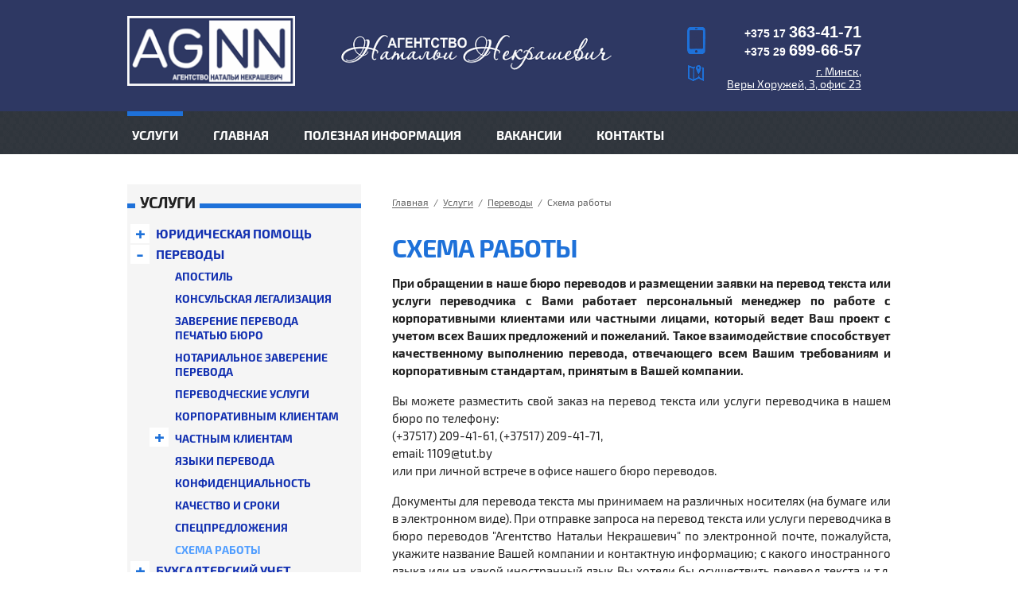

--- FILE ---
content_type: text/html; charset=UTF-8
request_url: https://agnn.by/services/perevody/schema/
body_size: 5706
content:
<!doctype html>
<html lang="ru">
<head>
<title>Схема работы</title>
<base href="https://agnn.by/">
<meta charset="UTF-8">
<meta http-equiv="pragma" content="no-cache">
<meta http-equiv="cache-control" content="no-cache">
<meta http-equiv="expires" content="3 days">
<meta name="robots" content="index/follow">
<meta name="keywords" content="">
<meta name="description" content="Вы можете разместить свой заказ на перевод текста или услуги переводчика в нашем бюро по телефону:
(+37517) 209-41-61, (+37529) 699-66-57
email: 1109@tut.by 
или при личной встрече в офисе.">
<meta name="generator" content="AxiomCMS 9.4">
<meta name="revisit-after" content="5 days">

		<link rel="stylesheet" href="https://agnn.by/style.css">
		<meta name=viewport content="width=device-width, initial-scale=1">
		<meta name="HandheldFriendly" content="true"/>
		<meta name="MobileOptimized" content="600"/>
		<!--LiveInternet counter--><script type="text/javascript"><!--
new Image().src = "//counter.yadro.ru/hit?r"+
escape(document.referrer)+((typeof(screen)=="undefined")?"":
";s"+screen.width+"*"+screen.height+"*"+(screen.colorDepth?
screen.colorDepth:screen.pixelDepth))+";u"+escape(document.URL)+
";"+Math.random();//--></script><!--/LiveInternet--></tr>
<tr><script type="text/javascript">

  var _gaq = _gaq || [];
  _gaq.push(['_setAccount', 'UA-33939819-1']);
  _gaq.push(['_trackPageview']);

  (function() {
    var ga = document.createElement('script'); ga.type = 'text/javascript'; ga.async = true;
    ga.src = ('https:' == document.location.protocol ? 'https://ssl' : 'http://www') + '.google-analytics.com/ga.js';
    var s = document.getElementsByTagName('script')[0]; s.parentNode.insertBefore(ga, s);
  })();
</script>

<!-- Yandex.Metrika counter -->
<script type="text/javascript">var yaParams = {/*Здесь параметры визита*/};</script>
<script type="text/javascript">(function (d, w, c) { (w[c] = w[c] || []).push(function() { try { w.yaCounter20463586 = new Ya.Metrika({id:20463586, webvisor:true, clickmap:true, trackLinks:true, accurateTrackBounce:true, trackHash:true,params:window.yaParams||{ }}); } catch(e) { } }); var n = d.getElementsByTagName("script")[0], s = d.createElement("script"), f = function () { n.parentNode.insertBefore(s, n); }; s.type = "text/javascript"; s.async = true; s.src = (d.location.protocol == "https:" ? "https:" : "http:") + "//mc.yandex.ru/metrika/watch.js"; if (w.opera == "[object Opera]") { d.addEventListener("DOMContentLoaded", f, false); } else { f(); } })(document, window, "yandex_metrika_callbacks");
</script>
<!-- /Yandex.Metrika counter -->


<!-- Yandex.Metrika counter Мептрика в админке --> <script type="text/javascript" > (function (d, w, c) { (w[c] = w[c] || []).push(function() { try { w.yaCounter49678522 = new Ya.Metrika2({ id:49678522, clickmap:true, trackLinks:true, accurateTrackBounce:true }); } catch(e) { } }); var n = d.getElementsByTagName("script")[0], s = d.createElement("script"), f = function () { n.parentNode.insertBefore(s, n); }; s.type = "text/javascript"; s.async = true; s.src = "https://mc.yandex.ru/metrika/tag.js"; if (w.opera == "[object Opera]") { d.addEventListener("DOMContentLoaded", f, false); } else { f(); } })(document, window, "yandex_metrika_callbacks2"); </script> <noscript><div><img src="https://mc.yandex.ru/watch/49678522" style="position:absolute; left:-9999px;" alt="" /></div></noscript> <!-- /Yandex.Metrika counter -->

<script type="text/javascript">

function openSubmenu(id){
    var display=getId("ch"+id).style.display;
    var plus="+";
    if(display=="none") { display="block"; plus="-"; }
    else { display="none"; plus="+"; }
    getId("ch"+id).style.display=display;
    getId("sp"+id).innerHTML=plus;
}

</script>
</head>
<body>
    <div class="row top1" style="background:#2e3863">
    <div class="container">
        <div class="three columns align-center">
            <img src="https://agnn.by/p/agnn.png" class="logomain" alt="Агентство Натальи Некрашевич">
        </div>
        <div class="five columns">
            <img src="https://agnn.by/p/logo.png" class="agnnlogo" alt="">
        </div>
        <div class="four columns">
            <div class="phonetop">
			    <div class="sprite ttel"></div>
<div class="toptel">
    <a class="telLink" href="tel:+375173634171">+375 17 <b>363-41-71</b></a><br>
    <a class="telLink" href="tel:+375296112827">+375 29 <b>699-66-57</b></a>
</div>
<div class="sprite tmap"></div>
<div class="topaddr">
    <a href="https://agnn.by/contact/">г. Минск, <br>Веры Хоружей, 3, офис 23</a>
</div>
<script type="text/javascript"> 
    var mobile = (/iphone|ipod|android|blackberry|mini|windows\sce|palm/i.test(navigator.userAgent.toLowerCase()));  
    if (mobile) { 
        $('.navWrap').hide();
    } 
</script> 

		    </div>
        </div>
    </div>
</div>
    <div class="wide carbon">
    	<div class="container">
    		<div class="nav"><span>Услуги</span><a href="https://agnn.by/">Главная</a><a href="https://agnn.by/articles/">Полезная информация</a><a href="https://agnn.by/vacancy/">Вакансии</a><a href="https://agnn.by/contact/">Контакты</a></div>
    	</div>
    </div>
<div class="contenta">
<div class="row spcontent2">
	<div class="container">
		<div class="four columns">
			<div class="catspisok">
				<div class="catheader">
					<h3>Услуги</h3>
				</div>
				<div class="catlinks">
					<ul id="accordion"><li><div><span id="sp177" class="msub" onClick="openSubmenu(177)">+</span>
                    <a class="adeep0" href="https://agnn.by/services/yuridicheskaya_pomoshch/">Юри­дичес­кая помощь</a></div><ul id="ch177" style="display:none;"><li><div><span id="sp178" class="msub" onClick="openSubmenu(178)">+</span>
                    <a class="adeep1" href="https://agnn.by/services/yuridicheskaya_pomoshch/pravovoy_audit/">Правовой аудит</a></div><ul id="ch178" style="display:none;"><li><div><a class="adeep2" href="https://agnn.by/services/yuridicheskaya_pomoshch/pravovoy_audit/yurpomoshch/">Юри­дичес­кая помощь слияние и пог­ло­щение</a></div></li><li><div><a class="adeep2" href="https://agnn.by/services/yuridicheskaya_pomoshch/pravovoy_audit/restrukturizaciya/">Рест­рук­ту­риза­ция бизнеса</a></div></li><li><div><a class="adeep2" href="https://agnn.by/services/yuridicheskaya_pomoshch/pravovoy_audit/priobretenie_nedvizhimosti/">При­об­ре­тение нед­ви­жимос­ти</a></div></li><li><div><a class="adeep2" href="https://agnn.by/services/yuridicheskaya_pomoshch/pravovoy_audit/privlechenie_investiciy/">Прив­ле­чение ин­вести­ций</a></div></li><li><div><a class="adeep2" href="https://agnn.by/services/yuridicheskaya_pomoshch/pravovoy_audit/yurpomoshch2/">Юрпомощь в рамках хо­зяй­ствен­ной де­ятель­нос­ти</a></div></li><li><div><a class="adeep2" href="https://agnn.by/services/yuridicheskaya_pomoshch/pravovoy_audit/kaudit/">Комп­лек­сный правовой аудит</a></div></li></ul></li><li><div><a class="adeep1" href="https://agnn.by/services/yuridicheskaya_pomoshch/dogovornaya_rabota/">До­говор­ная работа</a></div></li><li><div><span id="sp180" class="msub" onClick="openSubmenu(180)">+</span>
                    <a class="adeep1" href="https://agnn.by/services/yuridicheskaya_pomoshch/akkreditaciya_predstavitelstv/">Акк­ре­дита­ция предс­та­витель­ств</a></div><ul id="ch180" style="display:none;"><li><div><a class="adeep2" href="https://agnn.by/services/yuridicheskaya_pomoshch/akkreditaciya_predstavitelstv/pdok/">Перечень до­кумен­тов</a></div></li><li><div><a class="adeep2" href="https://agnn.by/services/yuridicheskaya_pomoshch/akkreditaciya_predstavitelstv/poryadok/">Порядок акк­ре­дита­ции</a></div></li><li><div><a class="adeep2" href="https://agnn.by/services/yuridicheskaya_pomoshch/akkreditaciya_predstavitelstv/schet/">Порядок открытия счетов</a></div></li><li><div><a class="adeep2" href="https://agnn.by/services/yuridicheskaya_pomoshch/akkreditaciya_predstavitelstv/belgosstrah/">Пос­та­нов­ка на учет в Бел­госс­тра­хе</a></div></li><li><div><a class="adeep2" href="https://agnn.by/services/yuridicheskaya_pomoshch/akkreditaciya_predstavitelstv/imns/">Пос­та­нов­ка на учет в ИМНС</a></div></li><li><div><a class="adeep2" href="https://agnn.by/services/yuridicheskaya_pomoshch/akkreditaciya_predstavitelstv/rashody/">Расходы по акк­ре­дита­ции</a></div></li><li><div><a class="adeep2" href="https://agnn.by/services/yuridicheskaya_pomoshch/akkreditaciya_predstavitelstv/fszn/">Ре­гист­ра­ция в ФСЗН</a></div></li><li><div><a class="adeep2" href="https://agnn.by/services/yuridicheskaya_pomoshch/akkreditaciya_predstavitelstv/gosposhlina/">Гос­пошли­на</a></div></li><li><div><a class="adeep2" href="https://agnn.by/services/yuridicheskaya_pomoshch/akkreditaciya_predstavitelstv/rekvizity_gosposhliny/">Реквизиты для оплаты гос­пошли­ны</a></div></li></ul></li><li><div><a class="adeep1" href="https://agnn.by/services/yuridicheskaya_pomoshch/registraciya/">Ре­гист­ра­ция фирм, предприятий, обществ</a></div></li><li><div><a class="adeep1" href="https://agnn.by/services/yuridicheskaya_pomoshch/bankrotstvo/">Банк­ротс­тво</a></div></li><li><div><a class="adeep1" href="https://agnn.by/services/yuridicheskaya_pomoshch/dogovora/">Договора</a></div></li><li><div><a class="adeep1" href="https://agnn.by/services/yuridicheskaya_pomoshch/doverennosti/">До­верен­ности</a></div></li><li><div><a class="adeep1" href="https://agnn.by/services/yuridicheskaya_pomoshch/uchreditelnye_dokumenty/">Уч­ре­дитель­ные документы</a></div></li></ul></li><li><div><span id="sp187" class="msub" onClick="openSubmenu(187)">-</span>
                    <a class="adeep0" href="https://agnn.by/services/perevody/">Переводы</a></div><ul id="ch187" style="display:block;"><li><div><a class="adeep1" href="https://agnn.by/services/perevody/apostil/">Апостиль</a></div></li><li><div><a class="adeep1" href="https://agnn.by/services/perevody/konsulskaya_legalizaciya/">Кон­суль­ская ле­гали­зация</a></div></li><li><div><a class="adeep1" href="https://agnn.by/services/perevody/zaverenie_perevoda/">Заверение перевода печатью бюро</a></div></li><li><div><a class="adeep1" href="https://agnn.by/services/perevody/notarialnoe_zaverenie/">Но­тари­аль­ное заверение перевода</a></div></li><li><div><a class="adeep1" href="https://agnn.by/services/perevody/uslugi/">Пе­ревод­ческие услуги</a></div></li><li><div><a class="adeep1" href="https://agnn.by/services/perevody/corporative/">Кор­по­ратив­ным клиентам</a></div></li><li><div><span id="sp194" class="msub" onClick="openSubmenu(194)">+</span>
                    <a class="adeep1" href="https://agnn.by/services/perevody/personal/">Частным клиентам</a></div><ul id="ch194" style="display:none;"><li><div><a class="adeep2" href="https://agnn.by/services/perevody/personal/docs/">Личные документы</a></div></li><li><div><a class="adeep2" href="https://agnn.by/services/perevody/personal/notarialnyy_perevod/">Но­тари­аль­ный перевод</a></div></li><li><div><a class="adeep2" href="https://agnn.by/services/perevody/personal/emigrant/">Перевод до­кумен­тов для выезда и эмиграции</a></div></li><li><div><a class="adeep2" href="https://agnn.by/services/perevody/personal/obuchenie/">Перевод до­кумен­тов для обучения за рубежом</a></div></li></ul></li><li><div><a class="adeep1" href="https://agnn.by/services/perevody/languages/">Языки перевода</a></div></li><li><div><a class="adeep1" href="https://agnn.by/services/perevody/confidencity/">Кон­фи­ден­ци­аль­ность</a></div></li><li><div><a class="adeep1" href="https://agnn.by/services/perevody/quality/">Качество и сроки</a></div></li><li><div><a class="adeep1" href="https://agnn.by/services/perevody/specpredlozheniya/">Спецп­ред­ло­жения</a></div></li><li><div><a class="adeep1 crPage" href="https://agnn.by/services/perevody/schema/">Схема работы</a></div></li></ul></li><li><div><span id="sp200" class="msub" onClick="openSubmenu(200)">+</span>
                    <a class="adeep0" href="https://agnn.by/services/buhgalterskiy_uchet/">Бух­галтерс­кий учет</a></div><ul id="ch200" style="display:none;"><li><div><a class="adeep1" href="https://agnn.by/services/buhgalterskiy_uchet/soprovozhdenie/">Бух­галтерс­кое и налоговое соп­ро­вож­де­ние</a></div></li><li><div><a class="adeep1" href="https://agnn.by/services/buhgalterskiy_uchet/buhuchet_predstavitelstv/">Ведение бух­галтерс­ко­го учета предс­та­витель­ств</a></div></li><li><div><a class="adeep1" href="https://agnn.by/services/buhgalterskiy_uchet/msfoifrs/">Ведение учета в со­от­ветс­твии с МСФО/IFRS</a></div></li><li><div><a class="adeep1" href="https://agnn.by/services/buhgalterskiy_uchet/garantii/">Гарантии при ведении бух-учёта</a></div></li><li><div><a class="adeep1" href="https://agnn.by/services/buhgalterskiy_uchet/msfo/">МСФО</a></div></li><li><div><a class="adeep1" href="https://agnn.by/services/buhgalterskiy_uchet/planirovanie/">Налоговое пла­ниро­вание</a></div></li><li><div><a class="adeep1" href="https://agnn.by/services/buhgalterskiy_uchet/upruchet/">Уп­равлен­ческий учет</a></div></li></ul></li></ul>
				</div>
			</div>
			<div style="margin-top:20px;">
				    
			</div>
			<!-- div style="width:100%" class="zkbutton" onClick="zakaz()">Заказать</div -->
		</div>
		<div class="eight columns">
			<div><div><ul class="breadCrumbs"><li><a href="https://agnn.by/"><span>Главная</span></a></li><li><a href="https://agnn.by/services/"><span>Услуги</span></a></li><li><a class="" href="https://agnn.by/services/perevody/"><span>Переводы</span></a></li><li><a href="https://agnn.by/services/perevody/schema/"><span>Схема работы</span></a></li></ul></div></div>
			<h1>Схема работы</h1>
			<div style="display:block; float:none; clear:both;"><p style="text-align: justify;"><b>При обращении в наше бюро переводов и размещении заявки на перевод текста или услуги переводчика с Вами работает персональный менеджер по работе с корпоративными клиентами или частными лицами, который ведет Ваш проект с учетом всех Ваших предложений и пожеланий. Такое взаимодействие способствует качественному выполнению перевода, отвечающего всем Вашим требованиям и корпоративным стандартам, принятым в Вашей компании.</b></p>

<p style="text-align: justify;">Вы можете разместить свой заказ на перевод текста или услуги переводчика в нашем бюро по телефону:<br />
(+37517) 209-41-61, (+37517) 209-41-71,<br />
email: 1109@tut.by&nbsp;<br />
или при личной встрече в офисе нашего бюро переводов.</p>

<p style="text-align: justify;">Документы для перевода текста мы принимаем на различных носителях (на бумаге или в электронном виде). При отправке запроса на перевод текста или услуги переводчика в бюро переводов "Агентство Натальи Некрашевич" по электронной почте, пожалуйста, укажите название Вашей компании и контактную информацию; с какого иностранного языка или на какой иностранный язык Вы хотели бы осуществить перевод текста и т.д. Менеджеры нашего бюро переводов свяжутся с Вами и ответят на все Ваши вопросы. Вы также можете прислать текст документа для того, чтобы мы могли рассчитать стоимость выполнения перевода, сроки, а также составить коммерческое предложение, выгодное и удобное для Вас.</p>

<p style="text-align: justify;">Бюро переводов "Агентство Натальи Некрашевич" делает все возможное, чтобы работа с нами для наших клиентов была комфортной.</p>

<p style="text-align: justify;">Вы можете воспользоваться услугами нашего бюро, разместив Ваши заказы удобным для Вас способом: по телефону, e-mail, факсу или при личной встрече в офисе нашего бюро переводов.</p>
</div>
		</div>
	</div>
	<div class="vmargin"> </div>	
</div>
</div>

<div class="row carbon cdown">
    <div class="container">
        <div class="three columns">
    		<a href="https://agnn.by/"><img class="logosmall" src="https://agnn.by/p/agnn.png" alt="AGNN : Агентство Натальи Некрашевич"></a>
    		<div class="downaddr">220005 г. Минск,<br>ул. Веры Хоружей, 3, офис 23</div>
    		<a class="downTelLink" style="font-size:12px;" href="https://agnn.by/contact/#map">Схема проезда к офису</a>
        </div>
        <div class="six columns downnav">
            <div class="row">
		        <a href="https://agnn.by/">Главная</a>
    			<a href="https://agnn.by/services/">Услуги</a>
    			<a href="https://agnn.by/articles/">Полезная информация</a>
    			<a href="https://agnn.by/vacancy/">Вакансии</a>
    			<a href="https://agnn.by/contact/">Контакты</a>
		    </div>
		    <div class="row social">
		        <a href="https://www.instagram.com/translate.agnn.by/">
                    <img src="https://agnn.by/p/w3.png" alt="Мы в Instagram">
                </a>
                <a href="https://www.facebook.com/translate.agnn.by">
                    <img src="https://agnn.by/p/w2.png" alt="Мы в Facebook">
                </a>
		    </div>
        </div>
        <div class="three columns">
            <div class="downtel">
    			<a class="downTelLink" href="tel:+375173634171">+375 17 <b>363-41-71</b></a><br>
                <a class="downTelLink" href="tel:+375296112827">+375 29 <b>699-66-57</b></a><br>
                <a class="downTelLink" href="mailto:1109@tut.by">E-mail: 1109@tut.by</a><br>
    		</div>
        </div>
    </div>
</div>

<div class="scrollTop" id="gotop" onclick="top.goTop(); return false;" style="display: none;"></div>
<script type="text/javascript" src="https://agnn.by/_jscript/main.js"></script>
<!-- BEGIN JIVOSITE CODE {literal} --><script type='text/javascript'>
  (function(){ var widget_id = 'M9ZKaQcFK3';var d=document;var w=window;function l(){
    var s = document.createElement('script'); s.type = 'text/javascript'; s.async = true; s.src = '//code.jivosite.com/script/widget/'+widget_id; var ss = document.getElementsByTagName('script')[0]; ss.parentNode.insertBefore(s, ss);}if(d.readyState=='complete'){l();}else{if(w.attachEvent){w.attachEvent('onload',l);}else{w.addEventListener('load',l,false);}}})();</script><!-- {/literal} END JIVOSITE CODE -->
<!-- MySQL queryes: 6-->
<!-- Generation time: 0.0229 -->
<!-- Memory usage: 1463520-->
</body>
</html>

--- FILE ---
content_type: text/css
request_url: https://agnn.by/style.css
body_size: 13615
content:
/*  CSS reset  */
html, body, div, span, applet, object, iframe,
h1, h2, h3, h4, h5, h6, p, blockquote, pre,
a, abbr, acronym, address, big, cite, code,
del, dfn, em, img, ins, kbd, q, s, samp,
small, strike, strong, sub, sup, tt, var,
b, u, i, center,
dl, dt, dd, ol, ul, li,
fieldset, form, label, legend,
table, caption, tbody, tfoot, thead, tr, th, td,
article, aside, canvas, details, embed, 
figure, figcaption, footer, header, hgroup, 
menu, nav, output, ruby, section, summary,
time, mark, audio, video {
	margin: 0;
	padding: 0;
	border: 0;
	font-size: 100%;
	font: inherit;
	vertical-align: baseline;
	color:#212121;
}
.msub{
	background-color:#212121;
}
/* HTML5 display-role reset for older browsers */
article, aside, details, figcaption, figure, footer, header, hgroup, menu, nav, section { display: block;}
body { line-height: 1; }
ol, ul { list-style: none;}
blockquote, q { quotes: none; }
blockquote:before, blockquote:after, q:before, q:after { content: ''; content: none;}
table { border-collapse: collapse; border-spacing: 0; }
/* END OF CSS RESET */



/* Grid
–––––––––––––––––––––––––––––––––––––––––––––––––– */
.container {
  position: relative;
  width: 100%;
  max-width: 960px;
  margin: 0 auto;
  padding: 0 20px;
  box-sizing: border-box; }
.column,
.columns {
  width: 100%;
  float: left;
  box-sizing: border-box; }

/* For devices larger than 400px */
@media (min-width: 400px) {
  .container {
    width: 85%;
    padding: 0; }
}

/* For devices larger than 550px */
@media (min-width: 750px) {
  .container {
    width: 80%; }
  .column,
  .columns {
    margin-left: 4%; }
  .column:first-child,
  .columns:first-child {
    margin-left: 0; }

  .one.column,
  .one.columns                    { width: 4.66666666667%; }
  .two.columns                    { width: 13.3333333333%; }
  .three.columns                  { width: 22%;            }
  .four.columns                   { width: 30.6666666667%; }
  .five.columns                   { width: 39.3333333333%; }
  .six.columns                    { width: 48%;            }
  .seven.columns                  { width: 56.6666666667%; }
  .eight.columns                  { width: 65.3333333333%; }
  .nine.columns                   { width: 74.0%;          }
  .ten.columns                    { width: 82.6666666667%; }
  .eleven.columns                 { width: 91.3333333333%; }
  .twelve.columns                 { width: 100%; margin-left: 0; }

  .one-third.column               { width: 30.6666666667%; }
  .two-thirds.column              { width: 65.3333333333%; }

  .one-half.column                { width: 48%; }

  /* Offsets */
  .offset-by-one.column,
  .offset-by-one.columns          { margin-left: 8.66666666667%; }
  .offset-by-two.column,
  .offset-by-two.columns          { margin-left: 17.3333333333%; }
  .offset-by-three.column,
  .offset-by-three.columns        { margin-left: 26%;            }
  .offset-by-four.column,
  .offset-by-four.columns         { margin-left: 34.6666666667%; }
  .offset-by-five.column,
  .offset-by-five.columns         { margin-left: 43.3333333333%; }
  .offset-by-six.column,
  .offset-by-six.columns          { margin-left: 52%;            }
  .offset-by-seven.column,
  .offset-by-seven.columns        { margin-left: 60.6666666667%; }
  .offset-by-eight.column,
  .offset-by-eight.columns        { margin-left: 69.3333333333%; }
  .offset-by-nine.column,
  .offset-by-nine.columns         { margin-left: 78.0%;          }
  .offset-by-ten.column,
  .offset-by-ten.columns          { margin-left: 86.6666666667%; }
  .offset-by-eleven.column,
  .offset-by-eleven.columns       { margin-left: 95.3333333333%; }

  .offset-by-one-third.column,
  .offset-by-one-third.columns    { margin-left: 34.6666666667%; }
  .offset-by-two-thirds.column,
  .offset-by-two-thirds.columns   { margin-left: 69.3333333333%; }

  .offset-by-one-half.column,
  .offset-by-one-half.columns     { margin-left: 52%; }

}


/* Base Styles
–––––––––––––––––––––––––––––––––––––––––––––––––– */
/* NOTE
html is set to 62.5% so that all the REM measurements throughout Skeleton
are based on 10px sizing. So basically 1.5rem = 15px :) */
html {
  font-size: 62.5%; }
body {
  font-size: 1.5em; /* currently ems cause chrome bug misinterpreting rems on body element */
  line-height: 1.6;
  font-weight: 400;
  font-family: "Raleway", "HelveticaNeue", "Helvetica Neue", Helvetica, Arial, sans-serif;
  color: #222; }


/* Typography
–––––––––––––––––––––––––––––––––––––––––––––––––– */
h1, h2, h3, h4, h5, h6 {
  margin-top: 0;
  margin-bottom: 2rem;
  font-weight: 300; }
h1 { font-size: 4.0rem; line-height: 1.2;  letter-spacing: -.1rem;}
h2 { font-size: 3.6rem; line-height: 1.25; letter-spacing: -.1rem; }
h3 { font-size: 3.0rem; line-height: 1.3;  letter-spacing: -.1rem; }
h4 { font-size: 2.4rem; line-height: 1.35; letter-spacing: -.08rem; }
h5 { font-size: 1.8rem; line-height: 1.5;  letter-spacing: -.05rem; }
h6 { font-size: 1.5rem; line-height: 1.6;  letter-spacing: 0; }

/* Larger than phablet */
@media (min-width: 550px) {
  h1 { font-size: 5.0rem; }
  h2 { font-size: 4.2rem; }
  h3 { font-size: 3.6rem; }
  h4 { font-size: 3.0rem; }
  h5 { font-size: 2.4rem; }
  h6 { font-size: 1.5rem; }
}

p {
  margin-top: 0; }


/* Links
–––––––––––––––––––––––––––––––––––––––––––––––––– */
a {
  color: #1EAEDB; }
a:hover {
  color: #0FA0CE; }


/* Buttons
–––––––––––––––––––––––––––––––––––––––––––––––––– */
.button,
button,
input[type="submit"],
input[type="reset"],
input[type="button"] {
  display: inline-block;
  height: 38px;
  padding: 0 30px;
  color: #555;
  text-align: center;
  font-size: 11px;
  font-weight: 600;
  line-height: 38px;
  letter-spacing: .1rem;
  text-transform: uppercase;
  text-decoration: none;
  white-space: nowrap;
  background-color: transparent;
  border-radius: 4px;
  border: 1px solid #bbb;
  cursor: pointer;
  box-sizing: border-box; }
.button:hover,
button:hover,
input[type="submit"]:hover,
input[type="reset"]:hover,
input[type="button"]:hover,
.button:focus,
button:focus,
input[type="submit"]:focus,
input[type="reset"]:focus,
input[type="button"]:focus {
  color: #333;
  border-color: #888;
  outline: 0; }
.button.button-primary,
button.button-primary,
input[type="submit"].button-primary,
input[type="reset"].button-primary,
input[type="button"].button-primary {
  color: #FFF;
  background-color: #33C3F0;
  border-color: #33C3F0; }
.button.button-primary:hover,
button.button-primary:hover,
input[type="submit"].button-primary:hover,
input[type="reset"].button-primary:hover,
input[type="button"].button-primary:hover,
.button.button-primary:focus,
button.button-primary:focus,
input[type="submit"].button-primary:focus,
input[type="reset"].button-primary:focus,
input[type="button"].button-primary:focus {
  color: #FFF;
  background-color: #1EAEDB;
  border-color: #1EAEDB; }


/* Forms
–––––––––––––––––––––––––––––––––––––––––––––––––– */
input[type="email"],
input[type="number"],
input[type="search"],
input[type="text"],
input[type="tel"],
input[type="url"],
input[type="password"],
textarea,
select {
  height: 38px;
  padding: 6px 10px; /* The 6px vertically centers text on FF, ignored by Webkit */
  background-color: #fff;
  border: 1px solid #D1D1D1;
  border-radius: 4px;
  box-shadow: none;
  box-sizing: border-box; }
/* Removes awkward default styles on some inputs for iOS */
input[type="email"],
input[type="number"],
input[type="search"],
input[type="text"],
input[type="tel"],
input[type="url"],
input[type="password"],
textarea {
  -webkit-appearance: none;
     -moz-appearance: none;
          appearance: none; }
textarea {
  min-height: 65px;
  padding-top: 6px;
  padding-bottom: 6px; }
input[type="email"]:focus,
input[type="number"]:focus,
input[type="search"]:focus,
input[type="text"]:focus,
input[type="tel"]:focus,
input[type="url"]:focus,
input[type="password"]:focus,
textarea:focus,
select:focus {
  border: 1px solid #33C3F0;
  outline: 0; }
label,
legend {
  display: block;
  margin-bottom: .5rem;
  font-weight: 600; }
fieldset {
  padding: 0;
  border-width: 0; }
input[type="checkbox"],
input[type="radio"] {
  display: inline; }
label > .label-body {
  display: inline-block;
  margin-left: .5rem;
  font-weight: normal; }


/* Lists
–––––––––––––––––––––––––––––––––––––––––––––––––– */
ul {
  list-style: circle inside; }
ol {
  list-style: decimal inside; }
ol, ul {
  padding-left: 0;
  margin-top: 0; }
ul ul,
ul ol,
ol ol,
ol ul {
  margin: 1.5rem 0 1.5rem 3rem;
  font-size: 90%; }
li {
  margin-bottom: 1rem; }


/* Code
–––––––––––––––––––––––––––––––––––––––––––––––––– */
code {
  padding: .2rem .5rem;
  margin: 0 .2rem;
  font-size: 90%;
  white-space: nowrap;
  background: #F1F1F1;
  border: 1px solid #E1E1E1;
  border-radius: 4px; }
pre > code {
  display: block;
  padding: 1rem 1.5rem;
  white-space: pre; }


/* Tables
–––––––––––––––––––––––––––––––––––––––––––––––––– */
th,
td {
  padding: 12px 15px;
  text-align: left;
  border-bottom: 1px solid #E1E1E1; }
th:first-child,
td:first-child {
  padding-left: 0; }
th:last-child,
td:last-child {
  padding-right: 0; }


/* Spacing
–––––––––––––––––––––––––––––––––––––––––––––––––– */
button,
.button {
  margin-bottom: 1rem; }
input,
textarea,
select,
fieldset {
  margin-bottom: 1.5rem; }
pre,
blockquote,
dl,
figure,
table,
p,
ul,
ol,
form {
  margin-bottom: 2.5rem; }


/* Utilities
–––––––––––––––––––––––––––––––––––––––––––––––––– */
.u-full-width {
  width: 100%;
  box-sizing: border-box; }
.u-max-full-width {
  max-width: 100%;
  box-sizing: border-box; }
.u-pull-right {
  float: right; }
.u-pull-left {
  float: left; }


/* Misc
–––––––––––––––––––––––––––––––––––––––––––––––––– */
hr {
  margin-top: 3rem;
  margin-bottom: 3.5rem;
  border-width: 0;
  border-top: 1px solid #E1E1E1; }


/* Clearing
–––––––––––––––––––––––––––––––––––––––––––––––––– */

/* Self Clearing Goodness */
.container:after,
.row:after,
.u-cf {
  content: "";
  display: table;
  clear: both; }







ul{
	list-style-type:square;
	padding-left:20px;
	list-style-position:outside;
}

/* font-family: "Exo2"; */
@font-face {
    font-family: "Exo2";
    src: url("fonts/Exo2Regular.eot");
    src: url("fonts/Exo2Regular.eot?#iefix")format("embedded-opentype"),
    url("fonts/Exo2Regular.woff") format("woff"),
    url("fonts/Exo2Regular.ttf") format("truetype");
    font-style: normal;
    font-weight: normal;
}
/* font-family: "Exo2Bold"; */
@font-face {
    font-family: "Exo2Bold";
    src: url("fonts/Exo2Bold.eot");
    src: url("fonts/Exo2Bold.eot?#iefix")format("embedded-opentype"),
    url("fonts/Exo2Bold.woff") format("woff"),
    url("fonts/Exo2Bold.ttf") format("truetype");
    font-style: normal;
    font-weight: normal;
}
/* font-family: "Exo2Light"; */
@font-face {
    font-family: "Exo2Italic";
    src: url("fonts/Exo2Italic.eot");
    src: url("fonts/Exo2Italict.eot?#iefix")format("embedded-opentype"),
    url("fonts/Exo2Italic.woff") format("woff"),
    url("fonts/Exo2Italic.ttf") format("truetype");
    font-style: normal;
    font-weight: normal;
}



*{
	font-family:"Exo2", "Arial", sans-serif;
	font-size:15px;
	line-height:20px;
	}
body, html{
    width:100%;
    height:100%;
    }
body,html{
    margin:0 auto;
    padding:0;
    display:block;
    height:100%;
	font-family:"Exo2", "Arial", sans-serif;
    }
p,a,div,ul,ol,li,table,tr,td,th,i,b,strong,dd,dt,span{
font-size:15px;
line-height:22px;
color:#212121;
}
p, ul, ol, table{
	margin-bottom:16px;
}
i, em{
	font-family:"Exo2Italic", sans-serif;
	font-style:italic;
	font-size:inherit;
	font-weight:inherit;
	color:inherit;
	text-transform:inherit;
	text-decoration:inherit;
	line-height:inherit;
	background-color:inherit;
}
b,strong{
	font-size:inherit;
	color:inherit;
	font-family:"Exo2Bold", sans-serif;
	font-weight:normal;
	color:inherit;
	text-transform:inherit;
	text-decoration:inherit;
	line-height:inherit;
	background-color:inherit;
}
span, i, u{
	font-size:inherit;
	font-weight:inherit;
	color:inherit;
}
u{
	text-decoration:underline;
	font-size:inherit;
	color:inherit;
	font-weight:inherit;
}
a{
font-size:inherit;
font-weight:inherit;
color:#1230b1;
text-decoration:underline;
outline:none;
}
hr {
    color: #d7d7d7; /* IE */
    background-color:#d7d7d7; /* Firefox, Opera, Safari*/
    border:0px none;
    height:1px; /* 1px IE, Firefox, Opera, Safari */
    clear:both; /* fix float */
}
a:hover{
color:#539fff;
}
body{
    position:relative;
	background:#ffffff;
}
.sprite{
	background:url("p/sprite.png") 0 0 no-repeat;
}

.u-full-width{
	width:100%;
	float:none;
	clear:both;
}

.centered{
	width:940px;
	margin:0 auto;
	display:block;
	box-sizing:border-box;
	overflow-x:hidden;
}
.centered2{
	width:1200px;
	height:360px;
	margin:0 auto;
	display:block;
	box-sizing:border-box;
	overflow:hidden;
}

.wide{
	width:100%;
	float:none;
	clear:both;
}
.top1{
	padding:20px 0;
}
.logo{
	float:left;
	display:block;
	width:338px;
	height:90px;
	margin-top:28px;
}
.logomain{
	width:100%;
	max-width: 217px;
}
.agnnlogo{
	width:100%;
	max-width:400px;
	margin-top:5%;
}
.phonetop{
	display:block;
	width:100%;
	max-width:220px;
	float:right;
	position:relative;
	min-height: 90px;
}
.align-center{
	text-align:center;
}
.toptel{
	font-family:"Arial", sans-serif;
	position:absolute;
	right:0;
	text-align:right;
	font-size:14px;
}
.toptel b, .toptel br{
	font-family:"Arial", sans-serif;
	font-weight:bold;
	font-size:20px;
	line-height:20px !important;
	color:#ffffff;
}
.ttel{
	width:25px;
	height:37px;
	position:absolute;
	left:0;
	top:2px;
	background-position:-350px -5px;
}
.tmap{
	width:25px;
	height:25px;
	position:absolute;
	left:0;
	top:50px;
	background-position:-385px -12px;
}
.topaddr{
	position:absolute;
	right:0;
	top:52px;
	font-size:14px;
	text-align:right;
	line-height:14px !important;
}
.topaddr br, .topaddr a{
	line-height:16px !important;
    color:#ffffff;
}
.carbon{
	background:url("p/mainbg.gif") repeat;
	margin-bottom:18px;
}
.blmenu{
	overflow-x:hidden;
}
.nav{
	width:100%;
	height:57px;
}
.nav a, .nav span{
	height:48px;
	line-height:48px;
	display:block;
	float:left;
	margin-right:44px;
	padding:0 6px;
	font-size:16px;
	text-transform:uppercase;
	display:border-box;
	border-top:6px solid transparent;
	color:#ffffff;
}
.nav a{
	color:#ffffff;
	text-decoration:none;
}
.nav span, .nav a:hover{
	border-top:6px solid #1e71d9;
}

div.flag img{
	width:30px;
	display:inline-block;
	margin:7px 8px 0 0;
	float:left;
}
div.flag span{
	width:auto !important;
	padding-left:10px;
	display:block !important;
	float:left;
	background:transparent;
}
.sliderwin{
	width:100%;
	height:auto;
	background-color:#ffffff;
	margin-bottom:20px;
}

.float-left{
	float:left !important;
}
.float-right{
	float:right !important;
}
.points{
	position:absolute;
	bottom:20px;
	left:465px
}
.spoint, .spoint-act{
	width:12px;
	height:12px;
	margin-right:8px;
	float:left;
	cursor:pointer;
}
.spoint{
	background-position:-260px -252px;
}
.spoint-act{
	background-position:-276px -252px;
}

.bannerblock{
	width:100%;
}
.bannerblock img{
    display:block;
    margin:0;
}
.bannerblock a{
    position:relative;
    overflow:hidden;
    margin-bottom:20px;
}
.bannerblock a div.banbg{
	display:block;
	position:absolute;
	right:0;
	bottom:0;
}
.bannerblock a:hover div.banbg{
	opacity:0.15;
}
.bannerblock a div.cont{
	display:block;
	position:absolute;
	left:0;
	bottom:0;
	box-sizing:border-box;
	padding:16px 20px 20px 16px;
	vertical-align:bottom;
	overflow:hidden;
    background:rgba(46,56,99,0.35);
    transition: all 0.8s ease-out;
    width:100%;
}
.bannerblock a div h6{
	font-size:19px;
	text-transform:uppercase;
	font-family:"Exo2", sans-serif;
    font-weight:normal !important;
	color:#ffffff;
	text-shadow:1px 1px 4px rgba(0,0,0,0.5);
}
.bannerblock a div p{
    display:block;
	font-size:14px;
	color:#ffffff;
    transition: all 0.5s ease-out;
    overflow:hidden;
    height:0;
}
.bannerblock a:hover div.cont{
    background:rgba(46,56,99,0.95);
}
.bannerblock a:hover div.cont p{
    display:block;
    height:auto;
    overflow: visible;
}
.bannerblock a img{
    transition: all 0.5s ease-out;
    filter: grayscale(100%);
    -webkit-filter: grayscale(100%);
    -o-filter: grayscale(100%);
}
.bannerblock a:hover img{
    transform: scale(1.2);
    filter: saturate(1);
    -webkit-filter: saturate(1);
    -o-filter: saturate(1);
    filter: grayscale(0%);
    -webkit-filter: grayscale(0%);
    -o-filter: grayscale(0%);
}

.galblock{
	padding:15px 0 40px 0;
	width:980px;
	overflow-x:hidden;
}
.galblock h3{
	text-transform:uppercase;
	font-size:20px;
	line-height:33px;
    color:#1e71d9;
}
.galblock h3 a, .button{
	display:inline-block;
	border:1px solid #777777;
	border-radius:0;
	color:#777777;
	font-family:"Exo2", "Arial", sans-serif;
	text-transform:uppercase !important;
	font-size:14px;
	font-weight:normal;
	text-decoration:none;
	line-height:16px;
	padding:10px 20px 0 20px;
	border-radius:1px;
    margin-top:10px;
}
.galblock h3 a:hover, .button:hover{
	background:#1e71d9;
	color:#ffffff;
	border:1px solid #1e71d9;
}
.zkbutton{
	display:block;
	border:2px solid #1e71d9;
	border-radius:0;
	color:#1e71d9;
	text-transform:uppercase !important;
	font-size:17px;
	font-weight:bold;
	text-decoration:none;
	line-height:43px;
	padding:0 20px;
	text-align:center;
	border-radius:1px;
	margin:20px 0;
	box-sizing:border-box;
	cursor:pointer;
}
.zkbutton:hover{
	background:#1e71d9;
	color:#ffffff;
}
.galblock2{
	width:100%;
	float:none;
	clear:both;
	margin-top:30px;
}
.galblock2 a{
	width:220px;
	height:220px;
	display:block;
	float:left;
	margin-right:20px;
	position:relative;
	background:#1e71d9;
}
.galblock2 a img{
	width:220px;
	height:220px;
	left:0;
	top:0;
}
.galblock2 a div{
	width:63px;
	height:63px;
	position:absolute;
	left:80px;
	top:80px;
	background:url(p/sprite.png) 0 -192px no-repeat;
	opacity:0;
}
.galblock2 a:hover img{
	opacity:0.4;
}
.galblock2 a:hover div{
	opacity:0.85;
}
.cdown{
	padding:30px 0 40px 0;
	margin:0!important;
	margin-bottom:0 !important;
}
.cdown div.columns{
    text-align:center;
    padding-bottom:20px;
}
.logosmall{
	width:100%;
    max-width:140px;
}
.downaddr, .downaddr br{
    font-size:12px;
    line-height:14px;
	display:block;
	color:#c6d7eb;
	margin-bottom:10px;
}
.downTelLink{
	text-decoration:none;
	color:#c6d7eb;
	font-size:14px;
}
.downTelLink b{
	color:#ffffff;
}
.spcontent{
	background:url(p/tbg.jpg) top right no-repeat #ffffff;
	padding:20px 0 40px 0;
    background-size: contain;
}
.spcontent2{
	background:#ffffff;
	padding:20px 0 0 0;
	border-bottom:1px solid #cccccc;
}

.downnav{
	display:block;
	float:left;
}
.downnav a{
	color:#c6d7eb;
	text-decoration:none;
	border-bottom:1px solid #c6d7eb;
	margin-right:10px;
	font-size:13px;
}
.downnav a:hover{
	color:#ffffff;
	border-bottom:1px solid #ffffff;
}

.downtel{
	font-family:"Arial", sans-serif;
	font-size:20px;
	line-height:28px;
	color:#8598ab;
}
.downtel b{
	font-family:"Arial", sans-serif;
	font-weight:bold;
	font-size:18px;
	line-height:28px;
}

article{
	text-alight:justify;
	margin-top:20px;
	-webkit-column-count:1;
    -moz-column-count:1;
    column-count:1;
	-webkit-column-gap: 20px;  
    -moz-column-gap: 20px;  
    column-gap: 20px;  
}

/* NEWS */
.newsAnounce{
	display:table;
	text-decoration:none;
}
.newsAnounce h4{
	float:none;
	clear:both;
	color:#3780ba;
}
.newsAnounce div{
	width:100%;
	position:relative;
	display:table;
}
.newsAnounce b{
	display:block;
	float:left;
	width:49px;
	height:100%;
	font-family:"Exo2Bold", sans-serif;
	color:#000000;
	font-size:18px;
	line-height:18px;
}
.newsAnounce b span{
	float:none;
	clear:both;
	display:block;
	font-family:"Exo2", sans-serif !important;
	color:#aaaaaa;
	font-size:11px;
	text-transform:uppercase;
	font-weight:normal;
}
.newsAnounce p{
	display:block;
	box-sizing:border-box;
	float:right;
	width:395px;
	height:auto;
	padding-left:30px;
	background:url("p/sprite.png") -567px 0 no-repeat;
	font-size:14px;
	line-height:18px;
	color:#000000;
}
.newsAnounce div span.strelka{
	display:block;
	float:none;
	clear:both;
	width:31px;
	height:26px;
	background-position:-456px 0;
	margin:10px 0 6px 0;
}
.newsAnounce:hover p{
	color:#3780ba;
}

.bseparator{
	width:100%;
	height:40px;
	float:none;
	clear:both;
}

div.aside{
	width:300px;
	float:left;
}
.catspisok{
	width:100%;
	background:#f5f5f5;
}
.catlinks{
	width:100%;
	padding:20px 6px 20px 6px;
	box-sizing:border-box;
}
.catheader{
	height:24px;
	border-bottom:6px solid #1e71d9;
	position:relative;
}
.catheader h3{
	display:block;
	position:absolute;
	text-transform:uppercase;
	background:#f5f5f5;
	font-size:20px;
	line-height:28px;
	left:10px;
	top:0;
	padding:0 6px;
	height:28px;
}
div.amain{
	float:right;
	width:700px;
	overflow:hidden;
}
.mainWidth{
	width:700px;
}
.vmargin{
	width:100%;
	float:none;
	clear:both;
	height:40px;
}

ul.breadCrumbs{ list-style:none; display:block; padding:10px 0 0 0;}
ul.breadCrumbs li{ font-size:12px; margin-right:6px; display: inline; height: 12px; }
ul.breadCrumbs li::before{
    display:inline;
	content:'/';
	margin-right:6px;
	color:#626262;
}
ul.breadCrumbs li:first-child::before{
	display:none;
}
ul.breadCrumbs li a{
	color:#626262;
	text-decoration:none;
	border-bottom:1px solid #626262;
}
ul.breadCrumbs li:last-child a, ul.breadCrumbs li:last-child a:hover{
	color:#626262;
	text-decoration:none;
	border-bottom:none;
	cursor:text;
}
ul.breadCrumbs li a:hover{
	color:#1e71d9;
	border-bottom:1px solid #1e71d9;
}


h1,h2,h3,h4,h5,h6{
	display:inline-block;
	float:none;
	clear:both;
    font-family:"Exo2Bold","Arial", "Tahoma", sans-serif;
    font-weight:bold !important;
    margin-top:18px;
    margin-bottom:6px;
    color:#212121;
}
h1{ display:block; font-size:32px; line-height:36px; text-transform:uppercase; padding-top:10px; padding-bottom:10px; color:#1e71d9;}
.amain h1{ font-size:32px; line-height:36px; text-transform:none; padding-top:10px; color:#1e71d9;}
h2{ font-size:22px; line-height:24px; margin-top:8px; letter-spacing:1px; position:relative; }
h3{ font-size:18px; line-height:20px; margin-top:8px; }
h4{ font-size:16px; line-height:16px; margin-top:8px; }
h5{ font-size:14px; margin-top:8px; line-height:19px; }
h6{ font-size:12px; margin-top:8px; line-height:17px; }


h1 span{
	display:block;
	font-size:24px;
	line-height:24px;
	color:#212121;
	line-height:28px;
	text-transform:none;
}




h4.newsAnounces{ font-size:25px; line-height:28px; text-transform:uppercase; margin-top:24px;}
h4.newsAnounces a{ font-weight:normal; font-size:14px;  }


div.error{
display:block;
clear:both;
padding:16px;
background:#d80000;
color:#ffffff;
font-size:16px;
margin-bottom:20px;
border-radius:6px;
border:6px solid #e57777;

}
div.okmessage{
display:block;
clear:both;
padding:16px;
background:#1e71d9;
color:#ffffff;
font-size:16px;
margin-bottom:20px;
border-radius:6px;
border:6px solid #1e71d9;

}

.scrollTop{
	background:url("p/sprite.png") -466px 0 no-repeat;
	display:block;
	position:fixed;
	width:45px;
	height:45px;
	top:3px;
	right:4px;
	z-index:2000;
	opacity:0.75;
	cursor:pointer;
}
.scrollTop:hover{
    opacity:1;
}

ul.AXIOMpagination{list-style:none; display:inline-block; margin:2px 0 10px 0; padding:0; float:none; clear:both; list-style:none; }
ul.AXIOMpagination li{
list-style:none;
 float:left;
margin:0 8px 0 0;
}
ul.AXIOMpagination li a{
margin:1px; font-size:14px; font-family:"Exo2Bold", "Arial", sans-serif; text-decoration:underline; color:#000000; padding:4px 9px 4px 9px;cursor:pointer; background:rgba(180,170,130,0.2); border-radius:2px;
}
ul.AXIOMpagination li a:hover{ color:#ffffff; background:#2072d9; text-decoration:none; border-radius:2px;}
ul.AXIOMpagination li:first-child span{border:1px }
ul.AXIOMpagination li span{border:1px solid #212931; border-radius:2px; font-size:14px; font-family: "Exo2Bold", "Arial", sans-serif; cursor:default; color:#ffffff; background:#212931; padding:4px 9px 4px 9px; text-decoration:none }
b{font-weight:bold; }

table.zebra{
border-collapse:collapse;
border-color:#eeeeee;
border:1px solid #eeeeee;
}
.zebra tr th{
	background:#eeeeee;
}
.zebra tr th *{
	color:#ffffff;
	font-family:"Arial Narrow", Tahoma, sans-serif;
	font-size:18px;
	font-weight:normal;
	text-transform:uppercase;
}
.zebra tr td, .zebra tr th{
	padding:4px;
}
.zebra tr:nth-of-type(odd) td{background:rgba(227,227,227,0.25); }
.zebra tr:hover td{background:#f0f0f0}

img.tovarimage{
	margin-right:20px;
	margin-bottom:10px;
	float:left;
	padding:10px;
	border:1px solid #eeeeee;
}


div.pnlinks{
	display:block;
	width:100%;
	height:120px;
	float:none;
	clear:both;
	margin-top:30px;
}
div.pnlinks a{
	display:block;
	width:48%;
	height:120px;
	box-sizing:border-box;
	border:1px solid #d7d7d7;
	border-top:5px solid #d7d7d7;
	position:relative;
	padding:8px;
}
div.pnlinks a:hover{
	border-color:#1e71d9;
}

div.pnlinks a:hover b{
	color:#1e71d9;
}
div.pnlinks a div{
	display:block;
	height:120px;
	overflow:hidden;
	font-size:14px;
	line-height:16px;
	margin:6px 10px;
}
div.pnlinks a div.sleft{
	position:absolute;
	right:8px;
	top:8px;
	width:13px;
	height:22px;
	background:url("p/sprite.png") -419px -13px no-repeat;
	opacity:0.5;
}
div.pnlinks a div.sright{
	position:absolute;
	left:8px;
	top:8px;
	width:13px !important;
	height:22px;
	background:url("p/sprite.png") -438px -13px no-repeat;
	opacity:0.5;
}
div.pnlinks a span{
	margin-left:30px;
	display:block;
	font:normal 12px "Arial", sans-serif;
	color:#aaaaaa;
	text-decoration:underline;
}
a.prevart div span{
	margin-right:30px;
	margin-left:0;
}
div.pnlinks a b{
	display:inline-block;
	width:90%;
	color:#333333;
	margin-top:10px;
}
div.pnlinks a.prevart{
	float:left;
	text-align:right;
}

div.pnlinks a.nextart{
	float:right;
	text-align:left;
}

ul.flist{
	list-style:none;
	padding-left:0;
}
ul.flist li{
	display:block;
	float:left;
	width:345px;
	height:50px;
}
ul.flist li div{
	width:36px;
	height:40px;
	background:url("p/sprite.png") 0 0 no-repeat;
	display:block;
	float:left;
	margin-right:8px;
}
.ext-pdf{ background-position:-287px -105px !important; }
.ext-zip{ background-position:-323px -105px !important; }
.ext-doc, .ext-docx{ background-position:-361px -105px !important; }
.ext-xls, .ext-xlsx{ background-position:-435px -105px !important; }
.ext-rar{ background-position:-399px -105px !important; }
ul.flist li a{
	margin-top:6px;
	display:block;
	word-break:break-all;
	font-size:14px;
	line-height:14px !important;
}
a.spban{
	position:relative;
	display:block;
	width:220px;
	height:113px;
	margin-bottom:20px;
	text-decoration:none;
}
a.spban img{
	position:absolute;
	left:0;
	top:0;
	width:220px;
	height:113px;
}
a.spban div{
	left:0;
	top:0;
	display:block;
	position:absolute;
	width:220px;
	height:113px;
	background:url("p/sprite.png") 0 -438px no-repeat;
	opacity:0.4;
}
a.spban h6{
	display:block;
	position:absolute;
	width:220px;
	left:0;
	bottom:0;
	padding:10px;
	font-size:16px;
	color:#ffffff;
	box-sizing:border-box;
	text-transform:uppercase;
	text-shadow:0 1px 15px rgba(0,0,0,1);
}
a.spban:hover div{
	opacity:0;
}

/* SLIDER */
#sliderblock{
    display:block;
    width:1200px;
    height:360px;
    float:none;
    clear:both;
    box-sizing:border-box;
    position:relative;
    overflow:hidden;
	margin-bottom:20px;
}
.slide{
    width:1200px;
    height:360px;
}
.slide-ssLink{
	display:none;
}
.slide img{
    position:absolute;
    left:0;
    top:0;
    width:1200px;
}
.slide a{
	position:absolute; left:130px; top:0; width:380px; height:360px; display:block; background:rgba(30,113,217,0.55); padding:40px 20px;
box-sizing:border-box; text-decoration:none !important;
}
.slide h4{
	font-size:30px; line-height:36px; font-family: "Arial", sans-serif; font-weight:bolder; color:#ffffff; text-transform:uppercase; text-decoration:none;
}
.slide p{
	font-size:16px; line-height:18px; color:#ffffff; 
}
.arrow{
    width:46px;
    height:46px;
    position:absolute;
    cursor:pointer;
}
#arrowleft{
    left:20px;
    top:0;
}
#arrowright{
    width:94px;
	height:92px;
	background:url(p/sprite.png) -306px -173px no-repeat;
	position:absolute;
	left:416px;
	bottom:0;
	opacity:0.85;
}
#arrowright:hover{
	opacity:1;
}
.arrow span{
    display:block;
    margin-top:185px;
    width:46px;
    height:46px;
}
#arrowleft span{
    background:url("p/sprite.png") 0 -239px no-repeat;
}
#arrowright span{
    background:url("p/sprite.png") -46px -239px no-repeat;
}
#arrowleft:hover span{
    background:url("p/sprite.png") -92px -239px no-repeat;
}
#arrowright:hover span{
    background:url("p/sprite.png") -138px -239px no-repeat;
}

.catItem{
	display:block;
	margin-right:20px;
	margin-bottom:20px;
	width:218px;
	height:330px;
	border:1px solid transparent;
	float:left !important;
	padding:10px;
	overflow:hidden;
	box-sizing:border-box;
	background:#f6f6f6;
	text-decoration:none !important;
	text-align:center;
}
.rClear{
	margin-right:0;
}
.catItem h3{
	font-size:18px;
	line-height:20px;
	text-transform:uppercase;
}
.catItem p{
	font-size:13px;
	color:#555555;
	line-height:16px;
}
.catItem:hover{
	background:#ffffff;
	border:1px solid #eeeeee;
}
.catItem:hover p{
	color:#1e71d9;
}
.catItem img{
	width:194px;
	height:130px;
	border:1px solid #dddddd;
}

.artImageDiv{
	width:100%;
	overflow-y:hidden;
	display:table;
	margin-bottom:1px;
}

.artImageDiv a{
	display:table-cell;
	float:left;
	box-sizing:border-box;
	margin-right:1px;
	overflow:hidden;
	border-top:none !important;
	border-bottom:none !important;
}

.artImageDiv img{
	float:left;
	box-sizing:border-box;
	/* transition: all 0.5s ease-out;
    filter: grayscale(50%);
    -webkit-filter: grayscale(50%);
    -o-filter: grayscale(50%);
    filter: saturate(0);
    -webkit-filter: saturate(0);
    -o-filter: saturate(0);*/
}

.artImageDiv img:hover{
	/* transform: scale(1.03);
    filter: saturate(1);
    -webkit-filter: saturate(1);
    -o-filter: saturate(1);
    filter: contrast(130%);
    -webkit-filter: contrast(130%);
    -o-filter: contrast(130%);
    */
}


.wider{
	width:100%;
	overflow:hidden;
}
.inWider{
	width:100%;
	float:none;
	clear:both;
    border-top:1px solid #eeeeee;
    padding:20px 0 0 0;
}
.inWider a.button{ display:block; clear:both; margin:20px 0; width:100%; text-align:center; }
.article{
	display:inline-block;
	box-sizing:border-box;
	text-decoration:none;
	position:relative;
	float:left;
    margin-bottom:20px;
}
.article b{
	display:block;
	float:none;
	clear:both;
	color:#1e71d9;
	font-size:14.58px;
	line-height:18px;
	text-transform:uppercase;
	font-weight:normal;
	margin:16px 0 10px 0;
}
.article p{
	display:block;
	float:none;
	clear:both;
	font-size:13px;
	line-height:16px;
	color:#666666;
}
.article:hover b, .article:hover p{
	color:#1e71d9;
}
.article div.imgdiv{
	width:300px;
	height:200px;
	overflow:hidden;
	float:left;
	margin-right:20px;
	background:#fafafa;
}
a.nart {
	display: block;
	float: none;
	clear: both;
	width: 100%;
	box-sizing: border-box;
	position: relative;
    border-top:1px dotted #eeeeee;
    text-decoration:none;
    padding:16px 0 10px 0;
}
a.nart h3{
    font-size:24px;
}
a.nart p{
    font-size:16px;
}
a.nart:hover h3, a.nart:hover p{
	color:#1e71d9;
}
.sleft, .sright{
	display:none;
}
a.telLink{
	text-decoration:none;
	color:#ffffff;
	font-weight:bold;
}

/* DIALOG WINDOW */
#AxiomDialogMask{
	position:fixed;
	left:0;
	top:0;
	display:block;
	height:100%;
	width:100%;
	min-height:100%;
	min-width:100%;
	background:rgba(0,0,0,0.75);
}
.AxiomWinCloseBtn{
	display:block;
	width:24px;
	height:24px;
	position:absolute;
	right:4px;
	top:4px;
	cursor:pointer;
	border-radius:15px;
	opacity:0.75;
	box-sizing:content-box;
	background:url('[data-uri]') no-repeat;
	z-index:5000 !important;
}
.AxiomWinCloseBtn:hover{
	opacity:1;
}
/* DIALOG WINDOW */
.roundWin{
	width:600px;
	margin-left:-190px;
	background:#efefef;
	border-radius:0;
	padding:20px;
	box-sizing:border-box;
	position:absolute;
	left:50%;
	top:50%;
}
.inRound{
	position:relative;
	margin-top: 10px;
}
.error{
	display:block;
	padding:16px 16px;
	border-radius:3px;
	background:#d50000;
	color:#ffffff !important;
	margin-bottom:16px;
}
#zkForm table tr td{
	border-bottom:1px solid #cccccc;
	padding:4px 0;
}
#zkForm table tr:last-child td{
	border-bottom:none !important;
}

.sliderwin{
	width:100%;
	background-color:#ffffff;
	margin:0 auto 20px;
}

#accordion{
    margin:0;
    list-style:none;
    padding:0 0 0 30px;
}
#accordion ul{
    margin:0;
    padding-left:24px;
}
#accordion ul ul{
    margin:0 !important;
    padding-left:0;
    margin-bottom:10px;
}
#accordion li{
    display:block;
    margin:0;
}
#accordion a{
    text-decoration:none;
    display:block;
    padding-left:10px;
}
#accordion li div{
    display:block;
    padding:3px 0;
    position:relative;
    margin-bottom:2px;
}
#accordion ul ul li{
    border-top:1px dotted #ffffff;
}
#accordion li span{
    display:block;
    float:left;
    width:24px;
    height:24px;
    line-height:22px;
    text-align:center;
    background:#ffffff;
    color:#1e71d9;
    margin-right:12px;
    font-family:"Exo2Bold", sans-serif;
    font-size:24px;
    cursor:pointer;
    box-sizing:border-box;
    padding:0 6px 0 6px;
    position:absolute;
    left:-32px; top:0;
}
/*#accordion div:hover{
    background:#32373e;
    color:#ffffff;
}*/
#accordion li a{
    padding:0 6px 0 0;
    line-height:18px;
}
#accordion li a:hover{
    /*background:#32373e;*/
    color:#2e3863;
    text-decoration: underline;
}
#accordion li a.adeep0{
    font-size:16px;
    font-family:"Exo2Bold", sans-serif;
    text-transform:uppercase;
}
.adeep1{
    font-family:"Exo2Bold", sans-serif;
    font-size:14px;
    text-transform:uppercase;
    padding-top:2px !important;
}
a.adeep2{
    color:#777777;
    font-size:15px;
    line-height:15px !important;
    padding-bottom:4px !important;
}




/* Slider
/*-----------------------------------------------------------------------------------*/
.slideshow{ display:none; }
.slider_container{ width:100%; margin:auto; clear:both; padding:0;}
.flex-caption{ position: absolute; right:11px; bottom:20px;}
.caption_title_line{ width:450px; height:75px; padding:5px 15px 10px 15px;color: #303030;}
.flex-caption h2{ color:#303030;font-size:20px; padding:5px 0 5px 0; margin:0px;font-family: 'Ovo', serif;}

.flex-container a:active,
.flexslider a:active {outline: none;}
.slides,
.flex-control-nav,
.flex-direction-nav {margin: 0; padding: 0; list-style: none;}

/* FlexSlider Necessary Styles
*********************************/
.flexslider {width: 100%; margin: 0; padding: 0;}
.flexslider .slides > li {display: none;} /* Hide the slides before the JS is loaded. Avoids image jumping */
.flexslider .slides img {width: 100%; display: block; border:none;}
.flex-pauseplay span {text-transform: capitalize;}
.slides:after {content: "."; display: block; clear: both; visibility: hidden; line-height: 0; height: 0;}
html[xmlns] .slides {display: block;}
* html .slides {height: 1%;}
.no-js .slides > li:first-child {display: block;}
.flexslider {position: relative; zoom: 1;}
.flexslider .slides {zoom: 1;}
.flexslider .slides > li {position: relative;}
.flex-container {zoom: 1; position: relative;}
.slideContainer{ position:absolute; left:0; top:0; width:100%; height:100%; display:block }
.inCont{ width:80%; height:100%; max-width:960px; display:block; margin:0 auto; position:relative; }
.inCont div.slidered{ position:absolute; left:0; bottom:20px; width:50%; padding:30px; background:transparent; box-sizing:border-box; background:rgba(50,96,158,0.85); box-sizing:border-box; }
.inCont p{ font-size:16px; line-height:20px; color:#ffffff; }
.inCont p b{ font-size:25px; line-height:30px; font-family:"Exo2Bold", sans-serif; text-transform:uppercase; display:block; margin:16px 0; }

/* Direction Nav */
.flex-direction-nav li a {width:45px; height:42px; margin:0; display: block; position: absolute;  cursor: pointer; text-indent: -9999px; opacity:0.55; border-radius:21px; box-sizing:border-box; }
.flex-direction-nav li a.next {background:url(p/next.png) no-repeat center; right:0; bottom:45%; }
.flex-direction-nav li a.prev {background:url(p/prev.png) no-repeat center; left:0; bottom:45%;}
.flex-direction-nav li a.next:hover { opacity:1; }
.flex-direction-nav li a.prev:hover { opacity:1; }
.flex-direction-nav li a.disabled {opacity: .3; filter:alpha(opacity=30); cursor: default;}

/* Control Nav */
.flex-control-nav {width: 100%; position: absolute; bottom: 0; text-align: center; display:none !important; }
.flex-control-nav li {margin: 0 0 0 5px; display: inline-block; zoom: 1; *display: inline;}
.flex-control-nav li:first-child {margin: 0;}
.flex-control-nav li a {width: 13px; height: 13px; display: block; cursor: pointer; text-indent: -9999px;}
a.crPage{ color:#519eff !important; }

.agnnlogo, .logomain{ max-width:350px; }
.top1 .columns{ text-align:center; }
.phonetop{ float:none; margin:10px auto 0; }

.nav{ height:auto !important; }
.nav a, .nav span { display: block !important; float: none; border-bottom:1px solid rgba(0,0,0,0.15); }

.social{ padding-top:20px; text-align:center; }
.social a{ text-decoration:none !important; border:none !important; opacity:0.85; }
.social a:hover{ opacity:1; }




/***********************************************/

@media screen and (max-width: 960px) {
    .slidered{ padding:16px !important; }
    .inCont p b{ font-size:18px; line-height:20px;  }
    .slider_container{ width:100%; }
    .bannerblock a div h6 { font-size:16px; line-height:22px; }
    .bannerblock a div p { line-height: 16px; }
    .bannerblock a div.cont { padding:8px; }
    .inCont p span{ font-size:13px; line-height:17px; }
	h1{
		font-size:22px !important;
		line-height:26px !important;
	}
	.yamap{
		float:left !important;
	}
	.centered, .comtainer{ width:800px !important; }
	.galblock2 { width:860px; }
	.nav{ height:38px; }
	.nav a, .nav span{
		height:38px;
		line-height:38px;
		margin-right:22px;
		border-top:3px solid transparent;
	}
	.nav span, .nav a:hover{
		border-top:3px solid #1e71d9;
	}
	.slide a{ left:0; width:250px; padding:20px 10px;}
	#arrowright{ width:43px; height:43px; left:207px; background-position: -210px -222px; }
	.slide h4{ font-size:22px; line-height:24px; }
	.slide p { font-size:14px; line-height:16px; }
	.galblock2 a, .galblock2 a img{ width:180px; height:180px; }
	.galblock2 a div{ width:43px; height:43px; left:70px;
	top:70px; background-position: -61px -192px; }
	.amain, .mainWidth{ width:560px !important; }
	div.content h3{ font-size:16px !important; line-height:18px !important; }
	div.content p{ font-size: 12px !important; line-height: 14px !important;}
	a.nextart div{ width:90% !important; }

	.catItem{
		display:block;
		margin-right:13px;
		margin-bottom:20px;
		width:176px;
		height:300px;
		padding:8px;
	}
	.rClear{
		margin-right:0;
	}
	.catItem h3{
		font-size:13px;
		line-height:15px;
	}
	.catItem p{
		font-size:12px;
		line-height:14px;
	}
	.catItem img{
		width:156px;
		height:100px;
		border:1px solid #dddddd;
	}
}


@media screen and (max-width: 800px) {
	h1{
		font-size:22px !important;
		line-height:26px !important;
	}
	h2{
		font-size:18px;
		line-height:22px;
	}
	.yamap{
		float:left !important;
	}
	.centered, .container{ width:90%; }
	.galblock2 { width:90%; }
	.nav{ height:38px; }
	.nav a, .nav span{
		height:38px;
		line-height:38px;
		margin-right:22px;
		border-top:3px solid transparent;
		font-size:14px;
	}
	.nav span, .nav a:hover{
		border-top:3px solid #1e71d9;
	}
	.inCont div.slidered{ left:0; bottom:20px; width:60%; padding:12px !important; }
	.inCont p{ font-size:14px; line-height:16px; }
	.inCont p b{ font-size:20px; line-height:22px; margin: 6px 0;}

	.slide a{ left:0; width:200px; padding:20px 10px;}
	#arrowright{ width:43px; height:43px; left:157px; background-position: -210px -222px; }
	.slide h4{ font-size:22px; line-height:24px; }
	.slide p { font-size:14px; line-height:16px; }
	.galblock2 a, .galblock2 a img{ width:130px; height:130px; }
	.galblock2 a div{ width:43px; height:43px; left:70px;
	top:70px; background-position: -61px -192px; }
	.amain, .mainWidth{ width:360px !important; }
	div.content h3{ font-size:16px !important; line-height:18px !important; }
	div.content p{ font-size: 12px !important; line-height: 14px !important;}
	a.nextart div{ width:90% !important; }
	.catItem{
		display:block;
		margin:0 13px 20px 0 !important;
		width:166px;
		height:300px;
		padding:8px;
	}
	.catItem h3{
		font-size:13px;
		line-height:15px;
	}
	.catItem p{
		font-size:12px;
		line-height:14px;
	}
	.catItem img{
		width:146px;
		height:90px;
		border:1px solid #dddddd;
	}
}


@media screen and (min-width: 600px) {
	.flag{
		display:block;
		float:right;
		text-align:left;
	}
	.flag a{
		margin:0 !important;
	}
	.flag img{
		margin:13px 0 0 8px !important;
	}
	.flag a:hover{
		border-color:transparent;
	}
	div.flag span {
		display: none !important;
	}
    .nav a, .nav span {
        display:inline-block;
        float:left;
        border-bottom:none;
        margin-right:6px;
    }
    .inWider{ margin-bottom:20px; }
    .inWider a.button {
        display: block;
        clear: none;
        margin: 0;
        width: 140px;
        text-align: center;
        float:right;
    }
}

/* 800 and wider */
@media screen and (min-width: 750px) {
    .slideshow{ display:block; }
    .nav a, .nav span {
        font-size: 15px;
        margin-right:20px;
    }
}

@media screen and (min-width: 800px) {
    .nav a, .nav span {
        font-size: 15px;
        margin-right:22px;
    }
    .downnav a{
        font-size:12px;
    }
}


@media screen and (min-width: 900px) {
    .nav a, .nav span {
        font-size: 16px;
        font-family:"Exo2Bold", sans-serif;
    }
    .cdown div.columns{
        text-align:left;
    }
    .downtel{
        text-align:right;
    }
}

@media screen and (min-width: 960px) {
    .nav a, .nav span {
        margin-right:32px;
    }
}
*{
  font-family: sans-serif;
  padding: 0px;
  margin: 0px;
  transition: 0.5s;
}
.title{
  cursor: pointer;
  overflow: hidden;
  padding: 10px 20px;
  font-size: 20px;
  font-weight: bold;
  width:90%;
  display: block;
  color:#32609E;
  border-bottom: 1px solid #32609E;
}
#closed{
  height:20px;
}
#opened{
  height: auto;
}
#adress{
  color:#32609E;
  font-size: 15px;
  margin: 10px 20px;
}
#tel{
  color:#32609E;
  font-size: 15px;
  margin: 10px 5px;
}
#tel, #adress{
  display: inline-block;
}
#otdel{
  color:#32609E;
  font-size: 18px;
  margin: 10px 20px;
}
#otdeltitle{
  color:#32609E;
  font-size:20px;
  margin:10px;
}
#site{
  color:#32609E;
  margin:20px 10px;
}

.bank{
    cursor: pointer;
    overflow: hidden;
    padding: 15px 20px;
    font-size: 18px;
    font-weight: bold;
    width:90%;
    display: block;
    color:#32609E;
    border-bottom: 1px solid #32609E;
}
.otdekeniya{
  border: 1px solid #32609e;
  width: 80%;
  padding: 10px;
  font-size: 12px;
}
#bank1-open, #bank2-open, #bank3-open, #bank4-open, #bank5-open, #bank6-open, #bank7-open, #bank8-open{
  display: none;
}
#grafic{
  font-size: 15px;
  font-weight: normal;
  margin: 20px 10px;
}
#closed{
overflow: hidden;
  height:20px;
}
#opened{
overflow: hidden;
  height: auto;
}
#tel{
  color:#32609E;
  font-size: 15px;
  margin: 5px;
}
#tel, #velcome, #hottel, #mts, #life{
  display: inline-block;
}
#velcome{
  width: 15px;
  height:12px;
  background-image: url(velcom.png);
  background-size: cover;
}
#mts{
  width: 15px;
  height:15px;
  background-image: url(mts.png);
  background-size: cover;
}
#life{
  width: 25px;
  height:12px;
  background-image: url(life.png);
  background-size: cover;
}
#hottel{
  color:red;
  font-size: 15px;
  margin: 5px;
}
#tel, #adress{
  display: inline-block;
}
tr, td, tbody, table{
	color:#32609e;
}

#otdeleniya h3{
	color:#32609e;
}